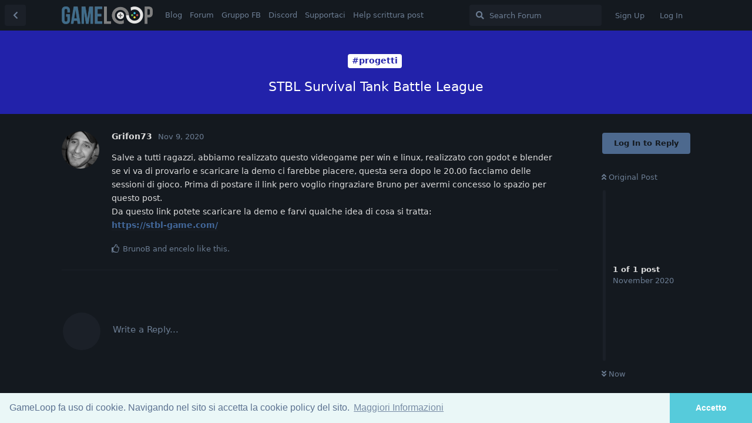

--- FILE ---
content_type: text/html; charset=utf-8
request_url: https://forum.gameloop.it/d/655-stbl-survival-tank-battle-league
body_size: 5303
content:
<!doctype html>
<html  dir="ltr"        lang="en" >
    <head>
        <meta charset="utf-8">
        <title>STBL Survival Tank Battle League - GameLoop.it</title>

        <link rel="stylesheet" href="https://forum.gameloop.it/assets/forum.css?v=5f6cd25a">
<link rel="canonical" href="https://forum.gameloop.it/d/655-stbl-survival-tank-battle-league">
<link rel="preload" href="https://forum.gameloop.it/assets/forum.css?v=5f6cd25a" as="style">
<link rel="preload" href="https://forum.gameloop.it/assets/forum.js?v=174c5f68" as="script">
<link rel="preload" href="https://forum.gameloop.it/assets/forum-en.js?v=00ebfb65" as="script">
<link rel="preload" href="https://forum.gameloop.it/assets/fonts/fa-solid-900.woff2" as="font" type="font/woff2" crossorigin="">
<link rel="preload" href="https://forum.gameloop.it/assets/fonts/fa-regular-400.woff2" as="font" type="font/woff2" crossorigin="">
<meta name="viewport" content="width=device-width, initial-scale=1, maximum-scale=1, minimum-scale=1">
<meta name="description" content="Sviluppo di videogiochi a tutto tondo">
<meta name="theme-color" content="#4D698E">
<link rel="shortcut icon" href="https://forum.gameloop.it/assets/favicon-7kjw5otr.png">
    </head>

    <body>
        <!-- Cookie Consent -->

<link rel="stylesheet" type="text/css" href="//cdnjs.cloudflare.com/ajax/libs/cookieconsent2/3.0.3/cookieconsent.min.css" />
<script src="//cdnjs.cloudflare.com/ajax/libs/cookieconsent2/3.0.3/cookieconsent.min.js"></script>
<script>
window.addEventListener("load", function(){
window.cookieconsent.initialise({
	"cookie": {
		"domain": "gameloop.it"
	},
  "palette": {
    "popup": {
      "background": "#eaf7f7",
      "text": "#5c7291"
    },
    "button": {
      "background": "#56cbdb",
      "text": "#ffffff"
    }
  },
  "theme": "edgeless",
  "content": {
    "message": "GameLoop fa uso di cookie. Navigando nel sito si accetta la cookie policy del sito.",
    "dismiss": "Accetto",
    "link": "Maggiori Informazioni",
    "href": "http://gameloop.it/informativa-cookie/"
  }
})});
</script>


<div id="app" class="App">

    <div id="app-navigation" class="App-navigation"></div>

    <div id="drawer" class="App-drawer">

        <header id="header" class="App-header">
            <div id="header-navigation" class="Header-navigation"></div>
            <div class="container">
                <div class="Header-title">
                    <a href="https://forum.gameloop.it" id="home-link">
                                                    <img src="https://forum.gameloop.it/assets/logo-9tmh3ebo.png" alt="GameLoop.it" class="Header-logo">
                                            </a>
                </div>
                <div id="header-primary" class="Header-primary"></div>
                <div id="header-secondary" class="Header-secondary"></div>
            </div>
        </header>

    </div>

    <main class="App-content">
        <div id="content"></div>

        <div id="flarum-loading" style="display: none">
    Loading...
</div>

<noscript>
    <div class="Alert">
        <div class="container">
            This site is best viewed in a modern browser with JavaScript enabled.
        </div>
    </div>
</noscript>

<div id="flarum-loading-error" style="display: none">
    <div class="Alert">
        <div class="container">
            Something went wrong while trying to load the full version of this site. Try hard-refreshing this page to fix the error.
        </div>
    </div>
</div>

<noscript id="flarum-content">
    <div class="container">
    <h1>STBL Survival Tank Battle League</h1>

    <div>
                    <article>
                                <div class="PostUser"><h3 class="PostUser-name">Grifon73</h3></div>
                <div class="Post-body">
                    <p>Salve a tutti ragazzi, abbiamo realizzato questo videogame per win e linux, realizzato con godot e blender se vi va di provarlo e scaricare la demo ci farebbe piacere, questa sera dopo le 20.00 facciamo delle sessioni di gioco. Prima di postare il link pero voglio ringraziare Bruno per avermi concesso lo spazio per questo post.<br>
Da questo link potete scaricare la demo e farvi qualche idea di cosa si tratta:<br>
<a href="https://stbl-game.com/" rel="ugc nofollow">https://stbl-game.com/</a></p>
                </div>
            </article>

            <hr>
            </div>

    
    </div>

</noscript>


        <div class="App-composer">
            <div class="container">
                <div id="composer"></div>
            </div>
        </div>
    </main>

</div>




        <div id="modal"></div>
        <div id="alerts"></div>

        <script>
            document.getElementById('flarum-loading').style.display = 'block';
            var flarum = {extensions: {}};
        </script>

        <script src="https://forum.gameloop.it/assets/forum.js?v=174c5f68"></script>
<script src="https://forum.gameloop.it/assets/forum-en.js?v=00ebfb65"></script>

        <script id="flarum-json-payload" type="application/json">{"resources":[{"type":"forums","id":"1","attributes":{"title":"GameLoop.it","description":"Sviluppo di videogiochi a tutto tondo","showLanguageSelector":true,"baseUrl":"https:\/\/forum.gameloop.it","basePath":"","baseOrigin":"https:\/\/forum.gameloop.it","debug":false,"apiUrl":"https:\/\/forum.gameloop.it\/api","welcomeTitle":"GameLoop","welcomeMessage":"Sviluppo di videogiochi a tutto tondo","themePrimaryColor":"#4D698E","themeSecondaryColor":"#4D698E","logoUrl":"https:\/\/forum.gameloop.it\/assets\/logo-9tmh3ebo.png","faviconUrl":"https:\/\/forum.gameloop.it\/assets\/favicon-7kjw5otr.png","headerHtml":"\u003C!-- Cookie Consent --\u003E\n\n\u003Clink rel=\u0022stylesheet\u0022 type=\u0022text\/css\u0022 href=\u0022\/\/cdnjs.cloudflare.com\/ajax\/libs\/cookieconsent2\/3.0.3\/cookieconsent.min.css\u0022 \/\u003E\n\u003Cscript src=\u0022\/\/cdnjs.cloudflare.com\/ajax\/libs\/cookieconsent2\/3.0.3\/cookieconsent.min.js\u0022\u003E\u003C\/script\u003E\n\u003Cscript\u003E\nwindow.addEventListener(\u0022load\u0022, function(){\nwindow.cookieconsent.initialise({\n\t\u0022cookie\u0022: {\n\t\t\u0022domain\u0022: \u0022gameloop.it\u0022\n\t},\n  \u0022palette\u0022: {\n    \u0022popup\u0022: {\n      \u0022background\u0022: \u0022#eaf7f7\u0022,\n      \u0022text\u0022: \u0022#5c7291\u0022\n    },\n    \u0022button\u0022: {\n      \u0022background\u0022: \u0022#56cbdb\u0022,\n      \u0022text\u0022: \u0022#ffffff\u0022\n    }\n  },\n  \u0022theme\u0022: \u0022edgeless\u0022,\n  \u0022content\u0022: {\n    \u0022message\u0022: \u0022GameLoop fa uso di cookie. Navigando nel sito si accetta la cookie policy del sito.\u0022,\n    \u0022dismiss\u0022: \u0022Accetto\u0022,\n    \u0022link\u0022: \u0022Maggiori Informazioni\u0022,\n    \u0022href\u0022: \u0022http:\/\/gameloop.it\/informativa-cookie\/\u0022\n  }\n})});\n\u003C\/script\u003E\n","footerHtml":"","allowSignUp":true,"defaultRoute":"\/tags","canViewForum":true,"canStartDiscussion":false,"canSearchUsers":false,"canCreateAccessToken":false,"canModerateAccessTokens":false,"assetsBaseUrl":"https:\/\/forum.gameloop.it\/assets","canViewFlags":false,"guidelinesUrl":null,"canBypassTagCounts":false,"minPrimaryTags":"1","maxPrimaryTags":"1","minSecondaryTags":"0","maxSecondaryTags":"5","fof-upload.canUpload":false,"fof-upload.canDownload":false,"fof-upload.composerButtonVisiblity":"both","fof-socialprofile.allow_external_favicons":true,"canSaveDrafts":false,"canScheduleDrafts":false,"drafts.enableScheduledDrafts":true,"allowUsernameMentionFormat":true,"toggleRichTextEditorButton":false},"relationships":{"groups":{"data":[{"type":"groups","id":"1"},{"type":"groups","id":"2"},{"type":"groups","id":"3"},{"type":"groups","id":"4"}]},"tags":{"data":[{"type":"tags","id":"1"},{"type":"tags","id":"3"},{"type":"tags","id":"4"},{"type":"tags","id":"5"},{"type":"tags","id":"6"},{"type":"tags","id":"7"},{"type":"tags","id":"8"},{"type":"tags","id":"9"},{"type":"tags","id":"10"},{"type":"tags","id":"11"},{"type":"tags","id":"12"},{"type":"tags","id":"13"},{"type":"tags","id":"14"},{"type":"tags","id":"21"},{"type":"tags","id":"32"},{"type":"tags","id":"28"},{"type":"tags","id":"24"},{"type":"tags","id":"29"},{"type":"tags","id":"31"}]},"links":{"data":[{"type":"links","id":"1"},{"type":"links","id":"5"},{"type":"links","id":"6"},{"type":"links","id":"7"},{"type":"links","id":"8"},{"type":"links","id":"9"}]}}},{"type":"groups","id":"1","attributes":{"nameSingular":"Admin","namePlural":"Admins","color":"#B72A2A","icon":"fas fa-wrench","isHidden":0}},{"type":"groups","id":"2","attributes":{"nameSingular":"Guest","namePlural":"Guests","color":null,"icon":null,"isHidden":0}},{"type":"groups","id":"3","attributes":{"nameSingular":"Member","namePlural":"Members","color":null,"icon":null,"isHidden":0}},{"type":"groups","id":"4","attributes":{"nameSingular":"Mod","namePlural":"Mods","color":"#80349E","icon":"fas fa-bolt","isHidden":0}},{"type":"tags","id":"1","attributes":{"name":"#notizie","description":"Tutte le news che non rientrano altrove. Si comunica agli utenti che le notizie postate da theGiallo sono tutte gi\u00e0 old!","slug":"notizie","color":"#0088ff","backgroundUrl":null,"backgroundMode":null,"icon":null,"discussionCount":82,"position":2,"defaultSort":null,"isChild":false,"isHidden":false,"lastPostedAt":"2025-11-09T14:55:51+00:00","canStartDiscussion":false,"canAddToDiscussion":false}},{"type":"tags","id":"3","attributes":{"name":"#giochi","description":"Dove discutere dei giochi degli altri :-)","slug":"giochi","color":"#cc44cc","backgroundUrl":null,"backgroundMode":null,"icon":null,"discussionCount":33,"position":9,"defaultSort":null,"isChild":false,"isHidden":false,"lastPostedAt":"2025-10-02T09:49:36+00:00","canStartDiscussion":false,"canAddToDiscussion":false}},{"type":"tags","id":"4","attributes":{"name":"#grafica","description":"Cercate un \u0022texturizzatore\u0022?","slug":"grafica","color":"#880000","backgroundUrl":null,"backgroundMode":null,"icon":null,"discussionCount":69,"position":6,"defaultSort":null,"isChild":false,"isHidden":false,"lastPostedAt":"2021-09-22T14:46:09+00:00","canStartDiscussion":false,"canAddToDiscussion":false}},{"type":"tags","id":"5","attributes":{"name":"#eventi","description":"Per tutti gli eventi che possono coinvolgere l\u0027utenza","slug":"eventi","color":"#00cc55","backgroundUrl":null,"backgroundMode":null,"icon":null,"discussionCount":48,"position":10,"defaultSort":null,"isChild":false,"isHidden":false,"lastPostedAt":"2019-09-30T18:56:06+00:00","canStartDiscussion":false,"canAddToDiscussion":false}},{"type":"tags","id":"6","attributes":{"name":"#codice","description":"10 PRINT \u0022HELLO, WORLD!\u0022 : GOTO 10","slug":"codice","color":"#dd8855","backgroundUrl":null,"backgroundMode":null,"icon":null,"discussionCount":86,"position":3,"defaultSort":null,"isChild":false,"isHidden":false,"lastPostedAt":"2022-04-07T16:48:28+00:00","canStartDiscussion":false,"canAddToDiscussion":false}},{"type":"tags","id":"7","attributes":{"name":"#generale","description":"Lasciate ogni speranza, o voi che entrate...","slug":"generale","color":"#BBBBBB","backgroundUrl":null,"backgroundMode":null,"icon":null,"discussionCount":2,"position":0,"defaultSort":null,"isChild":false,"isHidden":false,"lastPostedAt":"2024-03-19T10:12:28+00:00","canStartDiscussion":false,"canAddToDiscussion":false}},{"type":"tags","id":"8","attributes":{"name":"#progetti","description":"I progetti della community","slug":"progetti","color":"#2222AA","backgroundUrl":null,"backgroundMode":null,"icon":null,"discussionCount":112,"position":1,"defaultSort":null,"isChild":false,"isHidden":false,"lastPostedAt":"2026-01-12T17:40:38+00:00","canStartDiscussion":false,"canAddToDiscussion":false}},{"type":"tags","id":"9","attributes":{"name":"#test","description":"Never deploy a beta on a production server","slug":"test","color":"#664400","backgroundUrl":null,"backgroundMode":null,"icon":null,"discussionCount":16,"position":14,"defaultSort":null,"isChild":false,"isHidden":true,"lastPostedAt":"2021-06-02T15:41:52+00:00","canStartDiscussion":false,"canAddToDiscussion":false}},{"type":"tags","id":"10","attributes":{"name":"#musica","description":"La miglior colonna sonora \u00e8 quella che si sente quando non c\u0027\u00e8","slug":"musica","color":"#cccc55","backgroundUrl":null,"backgroundMode":null,"icon":null,"discussionCount":10,"position":7,"defaultSort":null,"isChild":false,"isHidden":false,"lastPostedAt":"2019-05-31T18:13:56+00:00","canStartDiscussion":false,"canAddToDiscussion":false}},{"type":"tags","id":"11","attributes":{"name":"#design","description":"Risonanze ludonarrative","slug":"design","color":"#88ddcc","backgroundUrl":null,"backgroundMode":null,"icon":null,"discussionCount":21,"position":4,"defaultSort":null,"isChild":false,"isHidden":false,"lastPostedAt":"2019-11-03T16:31:12+00:00","canStartDiscussion":false,"canAddToDiscussion":false}},{"type":"tags","id":"12","attributes":{"name":"#collaborazioni","description":"Leggere attentamente le avvertenze","slug":"collaborazioni","color":"#88dd44","backgroundUrl":null,"backgroundMode":null,"icon":null,"discussionCount":58,"position":8,"defaultSort":null,"isChild":false,"isHidden":false,"lastPostedAt":"2025-11-03T03:41:45+00:00","canStartDiscussion":false,"canAddToDiscussion":false}},{"type":"tags","id":"13","attributes":{"name":"#business","description":"Publishing, produzione, marketing e dintorni","slug":"business","color":"#333333","backgroundUrl":null,"backgroundMode":null,"icon":null,"discussionCount":41,"position":5,"defaultSort":null,"isChild":false,"isHidden":false,"lastPostedAt":"2020-12-19T18:15:03+00:00","canStartDiscussion":false,"canAddToDiscussion":false}},{"type":"tags","id":"14","attributes":{"name":"#paccheri","description":"Off topic e tutto ci\u00f2 che non c\u0027entra con il resto, o tutto ci\u00f2 che \u00e8 da paccheri. Possibilmente entrambi!","slug":"paccheri","color":"#ff7777","backgroundUrl":null,"backgroundMode":null,"icon":null,"discussionCount":7,"position":12,"defaultSort":null,"isChild":false,"isHidden":false,"lastPostedAt":"2018-06-19T11:57:38+00:00","canStartDiscussion":false,"canAddToDiscussion":false}},{"type":"tags","id":"21","attributes":{"name":"#feedback","description":"Linea diretta con gli admin, discussione feature e organizzazione del sito","slug":"feedback","color":"#777777","backgroundUrl":null,"backgroundMode":null,"icon":null,"discussionCount":27,"position":11,"defaultSort":null,"isChild":false,"isHidden":false,"lastPostedAt":"2019-03-14T20:49:22+00:00","canStartDiscussion":false,"canAddToDiscussion":false}},{"type":"tags","id":"32","attributes":{"name":"#lavoro","description":"Per chi cerca o offre lavoro.","slug":"lavoro","color":"#006400","backgroundUrl":null,"backgroundMode":null,"icon":null,"discussionCount":8,"position":13,"defaultSort":null,"isChild":false,"isHidden":false,"lastPostedAt":"2025-07-25T08:25:25+00:00","canStartDiscussion":false,"canAddToDiscussion":false}},{"type":"tags","id":"28","attributes":{"name":"podcast","description":"Il podcast di GameLoop!","slug":"podcast","color":"","backgroundUrl":null,"backgroundMode":null,"icon":null,"discussionCount":56,"position":null,"defaultSort":null,"isChild":false,"isHidden":false,"lastPostedAt":"2025-11-09T14:55:51+00:00","canStartDiscussion":false,"canAddToDiscussion":false}},{"type":"tags","id":"24","attributes":{"name":"risorse","description":"Link utili, asset gratuiti e non, guide, ecc","slug":"risorse","color":"","backgroundUrl":null,"backgroundMode":null,"icon":null,"discussionCount":37,"position":null,"defaultSort":null,"isChild":false,"isHidden":false,"lastPostedAt":"2022-09-08T05:00:02+00:00","canStartDiscussion":false,"canAddToDiscussion":false}},{"type":"tags","id":"29","attributes":{"name":"svilupparty 2018","description":"Svilupparty 2018","slug":"svilupparty-2018","color":"","backgroundUrl":null,"backgroundMode":null,"icon":null,"discussionCount":9,"position":null,"defaultSort":null,"isChild":false,"isHidden":false,"lastPostedAt":"2022-09-08T05:00:02+00:00","canStartDiscussion":false,"canAddToDiscussion":false}},{"type":"tags","id":"31","attributes":{"name":"tutorial","description":"Guide e quant\u0027altro!","slug":"tutorial","color":"","backgroundUrl":null,"backgroundMode":null,"icon":null,"discussionCount":8,"position":null,"defaultSort":null,"isChild":false,"isHidden":false,"lastPostedAt":"2022-09-08T05:00:02+00:00","canStartDiscussion":false,"canAddToDiscussion":false}},{"type":"links","id":"1","attributes":{"id":1,"title":"Forum","icon":null,"url":"https:\/\/forum.gameloop.it\/all","position":1,"isInternal":true,"isNewtab":false,"useRelMe":false,"isChild":false}},{"type":"links","id":"5","attributes":{"id":5,"title":"Blog","icon":null,"url":"https:\/\/gameloop.it\/","position":0,"isInternal":false,"isNewtab":false,"useRelMe":false,"isChild":false}},{"type":"links","id":"6","attributes":{"id":6,"title":"Gruppo FB","icon":null,"url":"https:\/\/www.facebook.com\/groups\/gameloop\/","position":2,"isInternal":false,"isNewtab":true,"useRelMe":false,"isChild":false}},{"type":"links","id":"7","attributes":{"id":7,"title":"Discord","icon":null,"url":"https:\/\/discord.gg\/VzVMpFq","position":3,"isInternal":false,"isNewtab":true,"useRelMe":false,"isChild":false}},{"type":"links","id":"8","attributes":{"id":8,"title":"Supportaci","icon":null,"url":"https:\/\/forum.gameloop.it\/d\/180-come-supportare-economicamente-e-non-gameloop","position":4,"isInternal":true,"isNewtab":false,"useRelMe":false,"isChild":false}},{"type":"links","id":"9","attributes":{"id":9,"title":"Help scrittura post","icon":null,"url":"https:\/\/forum.gameloop.it\/d\/40-formattazione-messaggi-inclusione-link-e-immagini-bbcode-markdown-etc","position":5,"isInternal":true,"isNewtab":false,"useRelMe":false,"isChild":false}}],"session":{"userId":0,"csrfToken":"VOvdKXRBKBk4PPkMoKfgs75DJsUjpIo6bhKOR5h4"},"locales":{"en":"English"},"locale":"en","fof-socialprofile.test":null,"apiDocument":{"data":{"type":"discussions","id":"655","attributes":{"title":"STBL Survival Tank Battle League","slug":"655-stbl-survival-tank-battle-league","commentCount":1,"participantCount":1,"createdAt":"2020-11-09T14:44:09+00:00","lastPostedAt":"2020-11-09T14:44:09+00:00","lastPostNumber":1,"canReply":false,"canRename":false,"canDelete":false,"canHide":false,"isApproved":true,"canTag":false,"subscription":null,"isSticky":false,"canSticky":false,"isLocked":false,"canLock":false},"relationships":{"user":{"data":{"type":"users","id":"206"}},"posts":{"data":[{"type":"posts","id":"4056"}]},"tags":{"data":[{"type":"tags","id":"8"}]}}},"included":[{"type":"users","id":"206","attributes":{"username":"Grifon73","displayName":"Grifon73","avatarUrl":"https:\/\/forum.gameloop.it\/assets\/avatars\/mzwyiilicjyg7nsu.jpg","slug":"Grifon73","joinTime":"2018-01-31T07:40:29+00:00","discussionCount":2,"commentCount":7,"canEdit":false,"canEditCredentials":false,"canEditGroups":false,"canDelete":false,"lastSeenAt":"2026-01-10T16:18:13+00:00","canSuspend":false,"fof-upload-uploadCountCurrent":0,"fof-upload-uploadCountAll":0,"canViewSocialProfile":false,"canSpamblock":false},"relationships":{"groups":{"data":[]}}},{"type":"users","id":"1","attributes":{"username":"BrunoB","displayName":"BrunoB","avatarUrl":"https:\/\/forum.gameloop.it\/assets\/avatars\/itfbwjvb1a7jyxhh.jpg","slug":"BrunoB"}},{"type":"users","id":"6","attributes":{"username":"encelo","displayName":"encelo","avatarUrl":"https:\/\/forum.gameloop.it\/assets\/avatars\/sgdvf70od4mxsisa.jpg","slug":"encelo"}},{"type":"posts","id":"4056","attributes":{"number":1,"createdAt":"2020-11-09T14:44:09+00:00","contentType":"comment","contentHtml":"\u003Cp\u003ESalve a tutti ragazzi, abbiamo realizzato questo videogame per win e linux, realizzato con godot e blender se vi va di provarlo e scaricare la demo ci farebbe piacere, questa sera dopo le 20.00 facciamo delle sessioni di gioco. Prima di postare il link pero voglio ringraziare Bruno per avermi concesso lo spazio per questo post.\u003Cbr\u003E\nDa questo link potete scaricare la demo e farvi qualche idea di cosa si tratta:\u003Cbr\u003E\n\u003Ca href=\u0022https:\/\/stbl-game.com\/\u0022 rel=\u0022ugc nofollow\u0022\u003Ehttps:\/\/stbl-game.com\/\u003C\/a\u003E\u003C\/p\u003E","renderFailed":false,"canEdit":false,"canDelete":false,"canHide":false,"mentionedByCount":0,"canFlag":false,"isApproved":true,"canApprove":false,"canLike":false,"likesCount":2},"relationships":{"discussion":{"data":{"type":"discussions","id":"655"}},"user":{"data":{"type":"users","id":"206"}},"mentionedBy":{"data":[]},"likes":{"data":[{"type":"users","id":"1"},{"type":"users","id":"6"}]}}},{"type":"tags","id":"8","attributes":{"name":"#progetti","description":"I progetti della community","slug":"progetti","color":"#2222AA","backgroundUrl":null,"backgroundMode":null,"icon":null,"discussionCount":112,"position":1,"defaultSort":null,"isChild":false,"isHidden":false,"lastPostedAt":"2026-01-12T17:40:38+00:00","canStartDiscussion":false,"canAddToDiscussion":false}}]}}</script>

        <script>
            const data = JSON.parse(document.getElementById('flarum-json-payload').textContent);
            document.getElementById('flarum-loading').style.display = 'none';

            try {
                flarum.core.app.load(data);
                flarum.core.app.bootExtensions(flarum.extensions);
                flarum.core.app.boot();
            } catch (e) {
                var error = document.getElementById('flarum-loading-error');
                error.innerHTML += document.getElementById('flarum-content').textContent;
                error.style.display = 'block';
                throw e;
            }
        </script>

        
    </body>
</html>
